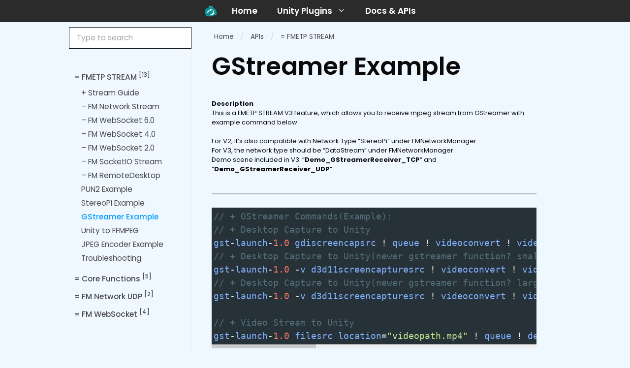

--- FILE ---
content_type: application/javascript
request_url: https://frozenmist.com/wp-content/plugins/wp-codemirror-block/assets/js/autoLoadAssets.min.js?ver=1673134054
body_size: 3490
content:
function loadError(e){if(e.target.src)throw new URIError("The script "+e.target.src+" didn't load correctly.");if(e.target.href)throw new URIError("The style "+e.target.href+" didn't load correctly.")}function loadSuccess(e){e.target.src,e.target.href}function wp_enqueue_script(e){var r=document.createElement("script");r.onerror=loadError,r.onload=loadSuccess,e.differ&&(r.defer=!0),e.async&&(r.async=!0),r.type="text/javascript",r.src=e.dir+e.js,document.body.appendChild(r)}function wp_enqueue_style(e){var r=document.createElement("link");r.onerror=loadError,r.onload=loadSuccess,r.rel="stylesheet",document.head.appendChild(r),r.href=e.dir+e.css}function loadAssets(e){for(var r=0;r<e.length;r++)e[r].js&&wp_enqueue_script(e[r]),e[r].css&&wp_enqueue_style(e[r]);var t=new CustomEvent("wpcm_assets_loaded");document.dispatchEvent(t)}void 0===window.wpcm.codeEditor&&(window.wpcm.codeEditor={}),assets=wpcm.assets,document.addEventListener("DOMContentLoaded",function(e){var r=document.querySelectorAll(".code-block > pre.CodeMirror");(r.length>0||"admin"==wpcm.view)&&loadAssets(assets)}),function(e,r){function t(e,r){var t=r;return function(){0==--t&&e()}}function o(r,o){var n=e.modes[r].dependencies;if(!n)return o();for(var d=[],a=0;a<n.length;++a)e.modes.hasOwnProperty(n[a])||d.push(n[a]);if(!d.length)return o();var c=t(o,d.length);for(a=0;a<d.length;++a)e.requireMode(d[a],c)}var n=r.plugin_url+"/vendor/codemirror/";e.codemirrorURL||(e.codemirrorURL=n+"%D/%F"),e.modeURL||(e.modeURL=n+"mode/%N/%N.js"),e.addonURL||(e.addonURL=n+"/addon/%D/%N.js");var d={};e.requireMode=function(r,t){if("string"!=typeof r&&(r=r.name),e.modes.hasOwnProperty(r))return o(r,t);if(d.hasOwnProperty(r))return d[r].push(t);var n=e.modeURL.replace(/%N/g,r),a=document.createElement("script");a.src=n;var c=document.getElementsByTagName("script")[0],s=d[r]=[t];e.on(a,"load",function(){o(r,function(){for(var e=0;e<s.length;++e)s[e]()})}),c.parentNode.insertBefore(a,c)},e.autoLoadMode=function(r,t){e.modes.hasOwnProperty(t)||e.requireMode(t,function(){r.setOption("mode",r.getOption("mode"))})},e.loaderSVG=function(r,t){var o="http://www.w3.org/2000/svg",n="http://www.w3.org/1999/xlink",d=document.createElementNS(o,"svg"),a=document.createElementNS(o,"path"),c=document.createElementNS(o,"use");d.setAttribute("class","loader"),d.setAttribute("viewBox","-2000 -1000 4000 2000"),a.setAttribute("id","inf"),a.setAttribute("d","M354-354A500 500 0 1 1 354 354L-354-354A500 500 0 1 0-354 354z"),c.setAttributeNS(n,"xlink:href","#inf"),c.setAttribute("stroke-dasharray","1570 5143"),c.setAttribute("stroke-dashoffset","6713px"),d.appendChild(a),d.appendChild(c),r.appendChild(d),e.on(t,"load",function(){r.querySelector("svg").remove()})},e.enqueueStyle=function(r,t="theme"){var o="CodeMirror-"+t+"-"+r+"-css",n=e.codemirrorURL.replace(/%D/g,t).replace(/%F/g,r)+".css",d=document.getElementById(o);if(null==d){var a=document.getElementsByTagName("head")[0],c=document.createElement("link");return c.rel="stylesheet",c.id=o,c.href=n,c.onerror=loadError,c.onload=loadSuccess,a.appendChild(c),c}},e.enqueueScript=function(r,t="mode"){var o,n,d="CodeMirror-"+t+"-"+r,a=e.codemirrorURL.replace(/%D/g,t).replace(/%F/g,r)+".js",c=document.getElementById(d);if(null==c)return o=document.createElement("script"),o.src=a,o.id=d,o.onerror=loadError,o.onload=loadSuccess,n=document.getElementsByTagName("script")[0],n.parentNode.insertBefore(o,n),o},e.autoLoadTheme=function(r,t){var o;"default"!=t&&(o=e.enqueueStyle(t,"theme"),o&&e.loaderSVG(r.display.wrapper,o))}}(window.CodeMirror,window.wpcm);